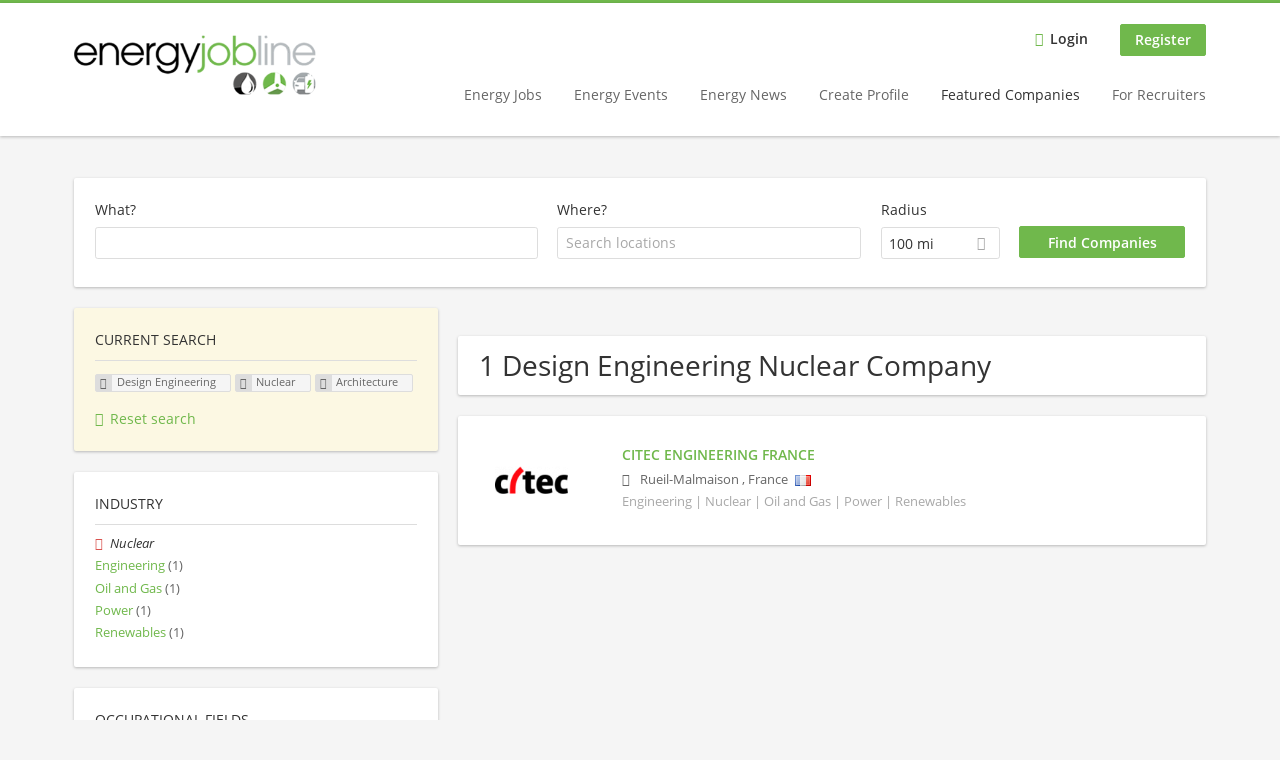

--- FILE ---
content_type: text/html; charset=utf-8
request_url: https://www.energyjobline.com/companies/design-engineering/nuclear/architecture
body_size: 9268
content:
<!DOCTYPE html>
<!--[if IEMobile 7]><html class="no-js ie iem7" lang="en-GB" dir="ltr"><![endif]-->
<!--[if lte IE 6]><html class="no-js ie lt-ie9 lt-ie8 lt-ie7" lang="en-GB" dir="ltr"><![endif]-->
<!--[if (IE 7)&(!IEMobile)]><html class="no-js ie lt-ie9 lt-ie8" lang="en-GB" dir="ltr"><![endif]-->
<!--[if IE 8]><html class="no-js ie lt-ie9" lang="en-GB" dir="ltr"><![endif]-->
<!--[if (gte IE 9)|(gt IEMobile 7)]><html class="no-js ie" lang="en-GB" dir="ltr" prefix="og: http://ogp.me/ns# content: http://purl.org/rss/1.0/modules/content/ dc: http://purl.org/dc/terms/ foaf: http://xmlns.com/foaf/0.1/ rdfs: http://www.w3.org/2000/01/rdf-schema# sioc: http://rdfs.org/sioc/ns# sioct: http://rdfs.org/sioc/types# skos: http://www.w3.org/2004/02/skos/core# xsd: http://www.w3.org/2001/XMLSchema#"><![endif]-->
<!--[if !IE]><!--><html class="no-js" lang="en-GB" dir="ltr" prefix="og: http://ogp.me/ns# content: http://purl.org/rss/1.0/modules/content/ dc: http://purl.org/dc/terms/ foaf: http://xmlns.com/foaf/0.1/ rdfs: http://www.w3.org/2000/01/rdf-schema# sioc: http://rdfs.org/sioc/ns# sioct: http://rdfs.org/sioc/types# skos: http://www.w3.org/2004/02/skos/core# xsd: http://www.w3.org/2001/XMLSchema#"><!--<![endif]-->
<head>
  <title>Design Engineering Nuclear Architecture Companies | Energy Jobline</title>
  <!--[if IE]><![endif]-->
<meta charset="utf-8" />
<meta name="description" content="1 Design Engineering Nuclear Architecture Company - Company search on Energy Jobline." />
<script type="application/ld+json">{"@context":"http:\/\/schema.org","@type":"WebSite","name":"Energy Jobline","url":"https:\/\/www.energyjobline.com"}</script>
<script type="application/ld+json">{"@context":"http:\/\/schema.org","@type":"Organization","url":"https:\/\/www.energyjobline.com","logo":"https:\/\/www.energyjobline.com\/sites\/all\/themes\/ejl\/logo.png"}</script>
<link as="image" href="https://www.energyjobline.com/sites/all/themes/ejl/logo.png" rel="preload" />
<link as="font" href="https://www.energyjobline.com/profiles/recruiter/themes/epiq/dist/fonts/fontawesome-webfont.woff" type="font/woff" crossorigin="1" rel="preload" />
<link as="font" href="https://www.energyjobline.com/sites/all/themes/ejl/dist/fonts/opensans/OpenSans.woff?v=1.0.0" crossorigin="1" type="font/woff2" rel="preload" />
<link as="font" href="https://www.energyjobline.com/sites/all/themes/ejl/dist/fonts/opensans/OpenSans.woff2?v=1.0.0" crossorigin="1" type="font/woff2" rel="preload" />
<link as="font" href="https://www.energyjobline.com/sites/all/themes/ejl/dist/fonts/opensans/OpenSans-Bold.woff?v=1.0.0" crossorigin="1" type="font/woff2" rel="preload" />
<link as="font" href="https://www.energyjobline.com/sites/all/themes/ejl/dist/fonts/opensans/OpenSans-Bold.woff2?v=1.0.0" crossorigin="1" type="font/woff2" rel="preload" />
<link as="font" href="https://www.energyjobline.com/sites/all/themes/ejl/dist/fonts/opensans/OpenSans-Italic.woff?v=1.0.0" crossorigin="1" type="font/woff2" rel="preload" />
<link as="font" href="https://www.energyjobline.com/sites/all/themes/ejl/dist/fonts/opensans/OpenSans-Italic.woff2?v=1.0.0" crossorigin="1" type="font/woff2" rel="preload" />
<link as="font" href="https://www.energyjobline.com/sites/all/themes/ejl/dist/fonts/opensans/OpenSans-Semibold.woff?v=1.0.0" crossorigin="1" type="font/woff2" rel="preload" />
<link as="font" href="https://www.energyjobline.com/sites/all/themes/ejl/dist/fonts/opensans/OpenSans-Semibold.woff2?v=1.0.0" crossorigin="1" type="font/woff2" rel="preload" />
<link rel="shortcut icon" href="https://www.energyjobline.com/sites/all/themes/ejl/favicon.ico" type="image/vnd.microsoft.icon" />
<script>window.dataLayer = window.dataLayer || []; window.dataLayer.push();</script>
<link rel="profile" href="http://www.w3.org/1999/xhtml/vocab" />
<meta property="og:image" name="twitter:image:src" content="https://www.energyjobline.com/sites/all/themes/ejl/dist/images/og-image.jpg" />
<meta property="og:image" content="https://www.energyjobline.com/sites/all/themes/ejl/dist/images/og-image.jpg" />
<meta name="HandheldFriendly" content="true" />
<meta name="MobileOptimized" content="width" />
<meta http-equiv="cleartype" content="on" />
<link rel="apple-touch-icon-precomposed" href="https://www.energyjobline.com/sites/all/themes/ejl/apple-touch-icon-precomposed.png" />
<link rel="apple-touch-icon" href="https://www.energyjobline.com/sites/all/themes/ejl/apple-touch-icon.png" />
<meta name="viewport" content="width=device-width, initial-scale=1.0, minimum-scale=1.0" />
<link rel="canonical" href="https://www.energyjobline.com/companies/design-engineering/nuclear" />
<meta property="og:site_name" content="Energy Jobline" />
<meta property="og:type" content="article" />
<meta property="og:url" content="https://www.energyjobline.com/companies/design-engineering/nuclear/architecture" />
  <link type="text/css" rel="stylesheet" href="https://www.energyjobline.com/sites/default/files/advagg_css/css__sWa0Taj6aTG9mGUOT0NRS4lHI1rVRm1-7701eTxTsd8__1B-nL_J4b5AFPC8TKZlsYndI2iUR9pKFzksKYCbHii0__v7w6jN2OTzOcMtdDQS2b2zaLKVoHfCWdess_pltfv7o.css" media="all" />

<!--[if lte IE 8]>
<link type="text/css" rel="stylesheet" href="https://www.energyjobline.com/sites/default/files/advagg_css/css__LsmpGvZbbKA_91uUx1brdXm_jLYybk870i-OhcrTRT8__Za0B2K1DlUtzctUNe1KaCPT_nn9ToVrtNGztmO6yQkQ__v7w6jN2OTzOcMtdDQS2b2zaLKVoHfCWdess_pltfv7o.css" media="all" />
<![endif]-->
      <script type="text/javascript" src="https://secure.meet3monk.com/js/215186.js"></script>
</head>
<body class="html not-front not-logged-in page-search page-search-companies page-search-companies-design-engineering page-search-companies-design-engineering-nuclear page-search-companies-design-engineering-nuclear-architecture i18n-en-UK section-search sidebar-first has-branding-logo" x-ms-format-detection="none">
  <a href="#main-content" class="element-invisible element-focusable">Skip to main content</a>
  <noscript><img alt="" src="https://secure.meet3monk.com/215186.png" style="display:none;" /></noscript>
  <noscript aria-hidden="true"><iframe src="https://www.googletagmanager.com/ns.html?id=GTM-P6CTQHB" height="0" width="0" style="display:none;visibility:hidden" title="Google Tag Manager">Google Tag Manager</iframe></noscript>  <div  class="l-page">
  <header class="l-header" role="banner">
    <div class="l-mobile-menu">
      <div class="menu">
        <button class="menu--mobile__switch svg-icon--action svg-icon">
          
<span class="recruiter-epiq-icon svg-icon"  class="recruiter-epiq-icon svg-icon">
<svg xmlns="http://www.w3.org/2000/svg" role="img" aria-labelledby="bars" viewBox="0 0 100 100">
      <title id="bars">Menu</title>
    <use
    xlink:href="https://www.energyjobline.com/sites/all/themes/ejl/dist/icons/defs/icons.svg?refresh2#bars"></use>
</svg>
</span>
        </button>
      </div>
      <div class="l-branding-mobile">
                              <a href="/"
               title="Energy Jobline" rel="home"
               class="site-logo">
              <img src="https://www.energyjobline.com/sites/all/themes/ejl/logo.png"
                   alt="Energy Jobline logo" width="400" height="99"/>
            </a>
                                </div>
      <a href="/jobs" class="svg-icon--action svg-icon">
        
<span class="recruiter-epiq-icon svg-icon"  class="recruiter-epiq-icon svg-icon">
<svg xmlns="http://www.w3.org/2000/svg" role="img" aria-labelledby="search" viewBox="0 0 100 100">
      <title id="search">Search for jobs</title>
    <use
    xlink:href="https://www.energyjobline.com/sites/all/themes/ejl/dist/icons/defs/icons.svg?refresh2#search"></use>
</svg>
</span>
      </a>
    </div>
    <div class="l-container">
      <div class="l-branding">
                  <a href="/"
             title="Energy Jobline" rel="home"
             class="site-logo">
            <img src="https://www.energyjobline.com/sites/all/themes/ejl/logo.png"
                 alt="Energy Jobline logo" width="400" height="99"/>
          </a>
                
                      </div>

            <div class="l-navigation-container mobile-menu">
        <div class="navigation__mobile-menu-branding">
                      <a href="/"
               title="Energy Jobline" rel="home"
               class="site-logo">
              <img src="https://www.energyjobline.com/sites/all/themes/ejl/logo.png"
                   alt="Energy Jobline logo" width="400" height="99"/>
            </a>
                    <button class="mobile-menu__close svg-icon--action">
            
<span class="recruiter-epiq-icon svg-icon svg-icon--action"  class="recruiter-epiq-icon svg-icon svg-icon--action">
<svg xmlns="http://www.w3.org/2000/svg" role="img" aria-labelledby="times" viewBox="0 0 100 100">
      <title id="times">Close menu</title>
    <use
    xlink:href="https://www.energyjobline.com/sites/all/themes/ejl/dist/icons/defs/icons.svg?refresh2#times"></use>
</svg>
</span>
          </button>
        </div>
        <div class="l-navigation-top">
                      <div class="l-region l-region--navigation-top">
    <nav id="block-menu-menu-login-menu" role="navigation" aria-label="Login menu" class="block block--menu block-user-menu block--menu-menu-login-menu">
        <div class="block__title"><span><strong>Login menu</strong></span></div>
    
  <ul class="menu"><li class="first leaf"><a href="/user/login" class="login-transparent">Login</a></li>
<li class="last leaf"><a href="/user/register" class="epiq-button--primary">Register</a></li>
</ul></nav>
  </div>
        </div>
        <div class="l-navigation-main">
            <div class="l-region l-region--navigation">
    <nav id="block-menu-menu-applicant-menu" role="navigation" aria-label="Applicant main menu" class="block block--menu block-main-menu block-applicant-menu block--menu-menu-applicant-menu">
        <div class="block__title"><span><strong>Applicant main menu</strong></span></div>
    
  <ul class="menu"><li class="first collapsed"><a href="/jobs">Energy Jobs</a></li>
<li class="leaf"><a href="https://www.energyjobline.com/content/official-media-partners">Energy Events</a></li>
<li class="leaf"><a href="https://news.energyjobline.com" target="_blank">Energy News</a></li>
<li class="leaf"><a href="/user/register">Create Profile</a></li>
<li class="leaf active-trail"><a href="/companies" class="active-trail active">Featured Companies</a></li>
<li class="last leaf"><a href="/recruiter">For Recruiters</a></li>
</ul></nav>
  </div>
        </div>
      </div>
    </div>
  </header>

  
      <div class="l-search">
      <div class="l-container">
          <div class="l-region l-region--search">
    <div id="block-views-cc6b601be0835d68231107649541f5e8" class="block block--views block-search block-company-search block--views-cc6b601be0835d68231107649541f5e8">
        <div class="block__content">
    <form role="search" class="views-exposed-form-company-profile-search-page" action="/companies/design-engineering/nuclear/architecture" method="get" id="views-exposed-form-company-profile-search-page" accept-charset="UTF-8"><div><div class="views-exposed-form">
  <div class="views-exposed-widgets clearfix">
          <div id="edit-search-api-views-fulltext-wrapper" class="views-exposed-widget views-widget-filter-search_api_views_fulltext ">
                  <label for="edit-search-api-views-fulltext">
            What?          </label>
          <div class="views-widget">
            <div class="form-item form-type-textfield form-item-search-api-views-fulltext">
 <div class="form-item-input"><input type="text" id="edit-search-api-views-fulltext" name="search_api_views_fulltext" value="" size="30" maxlength="128" class="form-text" />
</div></div>
          </div>
                      </div>
                <div id="edit-company-geo-location-wrapper" class="views-exposed-widget views-widget-filter-company_geo_location has-operator ">
                  <label for="edit-company-geo-location">
            Where?          </label>
          <div class="views-widget">
            <input id="edit-company-geo-location" type="hidden" name="company_geo_location" value="" />
<div id='root-company-geo-location'><div class='views-exposed-widget' style='visibility: hidden;'><div class='geosuggest__input-wrapper'><input type='text'></div></div></div>          </div>
                      </div>
              <div class='views-exposed-widget views-widget-filter-company_geo_location views-geo-radius'>
          <label for="edit-radius">
            Radius          </label>
          <div class="views-operator">
            <div class="form-item form-type-select form-item-radius">
  <div class="form-item-input"><select aria-label="Radius" class="formawesome-enhanced form-select" id="edit-radius" name="radius"><option value="">-</option><option value="40.23">25 mi</option><option value="80.47">50 mi</option><option value="160.94" selected="selected">100 mi</option><option value="321.87">200 mi</option></select>
</div></div>
          </div>
        </div>
                          <div class="views-exposed-widget views-submit-button">
      <div class="form-item form-type-submit form-item-Find-Companies">
 <input type="submit" id="edit-submit-company-profile-search" name="Find Companies" value="Find Companies" class="form-submit button button--primary" />
</div>
<input class="latitude" data-geo="lat" type="hidden" name="lat" value="" />
<input class="longitude" data-geo="lng" type="hidden" name="lon" value="" />
<input class="country" data-geo="country" type="hidden" name="country" value="" />
<input class="administrative_area_level_1" data-geo="administrative_area_level_1" type="hidden" name="administrative_area_level_1" value="" />
    </div>
      </div>
</div>
</div></form>  </div>
</div>
  </div>
      </div>
    </div>
  
  
  <div class="l-main">
    <div class="l-container">
      <div class="l-content" role="main">
        <a id="main-content"></a>
                                                                          <div class="l-region l-region--content">
    <div class="view view-company-profile-search view-id-company_profile_search view-display-id-page view-dom-id-e833ffa649070a7ffbcb01e5a04d7a73">
            <div class="view-header">
      <h1 class="search-result-header">1 Design Engineering Nuclear Company</h1>    </div>
  
  
  
      <div class="view-content">
        <div class="views-row views-row-1 views-row-odd views-row-first views-row-last">
    <div class="entity entity-profile2 profile2-company-profile company_profile--teaser company-profile--teaser clearfix" about="/company/citec-engineering-france" typeof="" class="entity entity-profile2 profile2-company-profile company_profile--teaser">
  <div class="content">

    <a title='CITEC ENGINEERING FRANCE'
       href='/company/citec-engineering-france'
      >
              <div class="company-profile__logo" >
          <picture  title="CITEC ENGINEERING FRANCE">
<!--[if IE 9]><video style="display: none;"><![endif]-->
<source data-srcset="https://www.energyjobline.com/sites/default/files/styles/squared_teaser_logo_wide_1x/public/company_logos/citec.png?itok=oMzzSAcz 1x, https://www.energyjobline.com/sites/default/files/styles/squared_teaser_logo_wide_2x/public/company_logos/citec.png?itok=3CoKa6pu 2x" data-aspectratio="200/200" media="(min-width: 1200px)" />
<source data-srcset="https://www.energyjobline.com/sites/default/files/styles/squared_teaser_logo_narrow_1x/public/company_logos/citec.png?itok=un-WNLeY 1x, https://www.energyjobline.com/sites/default/files/styles/squared_teaser_logo_narrow_2x/public/company_logos/citec.png?itok=qGbXEnXW 2x" data-aspectratio="200/200" media="(min-width: 800px)" />
<source data-srcset="https://www.energyjobline.com/sites/default/files/styles/squared_teaser_logo_small_1x/public/company_logos/citec.png?itok=Kv6SoD7- 1x, https://www.energyjobline.com/sites/default/files/styles/squared_teaser_logo_small_2x/public/company_logos/citec.png?itok=lWJMHloz 2x" data-aspectratio="150/150" media="(min-width: 480px)" />
<source data-srcset="https://www.energyjobline.com/sites/default/files/styles/squared_teaser_logo_mobile_1x/public/company_logos/citec.png?itok=favJUKP8 1x, https://www.energyjobline.com/sites/default/files/styles/squared_teaser_logo_mobile_2x/public/company_logos/citec.png?itok=vWlq7PyM 2x" data-aspectratio="200/200" media="(min-width: 0px)" />
<!--[if IE 9]></video><![endif]-->
<img  class="lazyload" data-aspectratio="" data-src="https://www.energyjobline.com/sites/default/files/styles/frontpage_company_logo/public/company_logos/citec.png?itok=EzGTuGHB" alt="CITEC ENGINEERING FRANCE" title="CITEC ENGINEERING FRANCE" />
</picture>        </div>
      
      <div class="company-profile__info" >
        <h2 class="company-profile__name" >
          <div class="field field--name-field-company-name field--type-text field--label-hidden"><div class="field__items"><div class="field__item even">CITEC ENGINEERING FRANCE</div></div></div>        </h2>

                  <div class="company-profile__address" >
            <div class="field field--name-field-company-address field--type-addressfield field--label-hidden"><div class="field__items"><div class="field__item even"><div class="street-block"><div class="thoroughfare">2 rue Joseph Monier</div></div>
<div class="addressfield-container-inline locality-block country-FR"><span class="postal-code">92500</span> <span class="locality">Rueil-Malmaison</span></div>
, <span class="country">France</span></div></div></div><img typeof="foaf:Image" class="lazyload" data-src="https://www.energyjobline.com/profiles/recruiter/modules/countryicons_shiny/images/fr.png" alt="" />          </div>
        
                  <div class="company-profile__industry" >
            Engineering | Nuclear | Oil and Gas | Power | Renewables          </div>
              </div>
    </a>

    <div class="company-profile__links">
      
      
      
      
      
          </div>
  </div>
</div>
  </div>
    </div>
  
  
  
  
  
  
</div>  </div>
              </div>

      <div role="complementary" class="l-region l-region--sidebar-first mini-exposed-filters sidebar--facetapi mobile-menu"'>
<div class="navigation__mobile-menu-branding">
      <a href="/"
       title="Energy Jobline" rel="home"
       class="site-logo">
      <img src="https://www.energyjobline.com/sites/all/themes/ejl/logo.png"
           alt="Energy Jobline"/>
    </a>
    <button class="mobile-menu__close svg-icon--action">
    
<span class="recruiter-epiq-icon svg-icon svg-icon--action"  class="recruiter-epiq-icon svg-icon svg-icon--action">
<svg xmlns="http://www.w3.org/2000/svg" role="img" aria-labelledby="times--2" viewBox="0 0 100 100">
      <title id="times--2">Close menu</title>
    <use
    xlink:href="https://www.energyjobline.com/sites/all/themes/ejl/dist/icons/defs/icons.svg?refresh2#times"></use>
</svg>
</span>
  </button>
</div>
<div id="block-current-search-company-search-current-search" class="block block--current-search block--current-search-company-search-current-search">
        <div class="block__title"><span>Current search</span></div>
      <div class="block__content">
    <div class="current-search-item current-search-item-active current-search-item-active-items"><ul class=""><li class="active"><a href="/companies/nuclear/architecture" rel="nofollow" class="active"><i class="facetapi-clear"></i> <span class="element-invisible"> Remove &lt;span class=&#039;facetapi-facet-text&#039;&gt;Design Engineering&lt;/span&gt; filter </span></a><span class='facetapi-facet-text'>Design Engineering</span></li>
<li class="active active"><a href="/companies/design-engineering/architecture" rel="nofollow" class="active"><i class="facetapi-clear"></i> <span class="element-invisible"> Remove &lt;span class=&#039;facetapi-facet-text&#039;&gt;Nuclear&lt;/span&gt; filter </span></a><span class='facetapi-facet-text'>Nuclear</span></li>
<li class="active active active"><a href="/companies/design-engineering/nuclear" rel="nofollow" class="active"><i class="facetapi-clear"></i> <span class="element-invisible"> Remove &lt;span class=&#039;facetapi-facet-text&#039;&gt;Architecture&lt;/span&gt; filter </span></a><span class='facetapi-facet-text'>Architecture</span></li>
</ul></div><a href="/companies" class="recruiter-seo__clear-search">Reset search</a>  </div>
</div>
<div id="block-facetapi-134ofvkgwum9f4kkawjy0hlxcm1wdi3p" class="block block--facetapi block--facetapi-134ofvkgwum9f4kkawjy0hlxcm1wdi3p block--menu">
        <div class="block__title"><span>Industry</span></div>
      <div class="block__content">
    <ul class="facetapi-facetapi-links facetapi-facet-field-company-profile-infofield-company-industryparents-all" id="facetapi-facet-search-apicompany-profile-search-block-field-company-profile-infofield-company-industryparents-all"><li class="active leaf"><a href="/companies/design-engineering/architecture" class="facetapi-active active" id="facetapi-link--18" title="Remove Nuclear filter"><i class="facetapi-clear"></i> </a><span class="facetapi-facet-text">Nuclear</span></li>
<li class="leaf"><a href="/companies/design-engineering/engineering-0/architecture" class="facetapi-inactive" id="facetapi-link--19"><span class="facetapi-facet-text">Engineering</span> <span class="facetapi-link__counter">(1)</span></a></li>
<li class="leaf"><a href="/companies/design-engineering/oil-and-gas/architecture" class="facetapi-inactive" id="facetapi-link--20"><span class="facetapi-facet-text">Oil and Gas</span> <span class="facetapi-link__counter">(1)</span></a></li>
<li class="leaf"><a href="/companies/design-engineering/power/architecture" class="facetapi-inactive" id="facetapi-link--21"><span class="facetapi-facet-text">Power</span> <span class="facetapi-link__counter">(1)</span></a></li>
<li class="leaf"><a href="/companies/design-engineering/renewables/architecture" class="facetapi-inactive" id="facetapi-link--22"><span class="facetapi-facet-text">Renewables</span> <span class="facetapi-link__counter">(1)</span></a></li>
</ul>  </div>
</div>
<div id="block-facetapi-22wkjq6lwqo4hqpsmjruedvyw8g9sydu" class="block block--facetapi block--facetapi-22wkjq6lwqo4hqpsmjruedvyw8g9sydu block--menu">
        <div class="block__title"><span>Occupational fields </span></div>
      <div class="block__content">
    <ul class="facetapi-facetapi-links facetapi-facet-field-company-profile-infofield-company-occupational-fieldparents-all" id="facetapi-facet-search-apicompany-profile-search-block-field-company-profile-infofield-company-occupational-fieldparents-all"><li class="active leaf"><a href="/companies/design-engineering/nuclear" class="facetapi-active active" id="facetapi-link--23" title="Remove Architecture filter"><i class="facetapi-clear"></i> </a><span class="facetapi-facet-text">Architecture</span></li>
<li class="leaf"><a href="/companies/design-engineering/nuclear/biofuels" class="facetapi-inactive" id="facetapi-link--24"><span class="facetapi-facet-text">Biofuels</span> <span class="facetapi-link__counter">(2)</span></a></li>
<li class="leaf"><a href="/companies/design-engineering/nuclear/biomass" class="facetapi-inactive" id="facetapi-link--25"><span class="facetapi-facet-text">Biomass</span> <span class="facetapi-link__counter">(2)</span></a></li>
<li class="leaf"><a href="/companies/design-engineering/nuclear/health-safety" class="facetapi-inactive" id="facetapi-link--26"><span class="facetapi-facet-text">Health and Safety</span> <span class="facetapi-link__counter">(2)</span></a></li>
<li class="leaf"><a href="/companies/design-engineering/nuclear/health-safety-environmental-hse" class="facetapi-inactive" id="facetapi-link--27"><span class="facetapi-facet-text">Health, Safety &amp; Environmental (HSE)</span> <span class="facetapi-link__counter">(2)</span></a></li>
<li class="leaf"><a href="/companies/design-engineering/nuclear/hse-director" class="facetapi-inactive" id="facetapi-link--28"><span class="facetapi-facet-text">HSE Director</span> <span class="facetapi-link__counter">(2)</span></a></li>
<li class="leaf"><a href="/companies/design-engineering/nuclear/hse-engineer" class="facetapi-inactive" id="facetapi-link--29"><span class="facetapi-facet-text">HSE Engineer</span> <span class="facetapi-link__counter">(2)</span></a></li>
<li class="leaf"><a href="/companies/design-engineering/nuclear/hse-manager-0" class="facetapi-inactive" id="facetapi-link--30"><span class="facetapi-facet-text">HSE Manager</span> <span class="facetapi-link__counter">(2)</span></a></li>
<li class="leaf"><a href="/companies/design-engineering/nuclear/hse-supervisor" class="facetapi-inactive" id="facetapi-link--31"><span class="facetapi-facet-text">HSE Supervisor</span> <span class="facetapi-link__counter">(2)</span></a></li>
<li class="leaf"><a href="/companies/design-engineering/nuclear/hydro" class="facetapi-inactive" id="facetapi-link--32"><span class="facetapi-facet-text">Hydro</span> <span class="facetapi-link__counter">(2)</span></a></li>
<li class="leaf"><a href="/companies/design-engineering/nuclear/nuclear-1" class="facetapi-inactive" id="facetapi-link--33"><span class="facetapi-facet-text">Nuclear</span> <span class="facetapi-link__counter">(2)</span></a></li>
<li class="leaf"><a href="/companies/design-engineering/nuclear/quality-assurance-0" class="facetapi-inactive" id="facetapi-link--34"><span class="facetapi-facet-text">Quality Assurance</span> <span class="facetapi-link__counter">(2)</span></a></li>
<li class="leaf"><a href="/companies/design-engineering/nuclear/quality-control-0" class="facetapi-inactive" id="facetapi-link--35"><span class="facetapi-facet-text">Quality Control</span> <span class="facetapi-link__counter">(2)</span></a></li>
<li class="leaf"><a href="/companies/design-engineering/nuclear/safety" class="facetapi-inactive" id="facetapi-link--36"><span class="facetapi-facet-text">Safety</span> <span class="facetapi-link__counter">(2)</span></a></li>
<li class="leaf"><a href="/companies/design-engineering/nuclear/safety-engineer" class="facetapi-inactive" id="facetapi-link--37"><span class="facetapi-facet-text">Safety Engineer</span> <span class="facetapi-link__counter">(2)</span></a></li>
<li class="leaf"><a href="/companies/design-engineering/nuclear/solar-0" class="facetapi-inactive" id="facetapi-link--38"><span class="facetapi-facet-text">Solar</span> <span class="facetapi-link__counter">(2)</span></a></li>
<li class="leaf"><a href="/companies/design-engineering/nuclear/wind-0" class="facetapi-inactive" id="facetapi-link--39"><span class="facetapi-facet-text">Wind</span> <span class="facetapi-link__counter">(2)</span></a></li>
<li class="leaf"><a href="/companies/design-engineering/nuclear/architect" class="facetapi-inactive" id="facetapi-link--40"><span class="facetapi-facet-text">Architect</span> <span class="facetapi-link__counter">(1)</span></a></li>
<li class="leaf"><a href="/companies/design-engineering/nuclear/automotive" class="facetapi-inactive" id="facetapi-link--41"><span class="facetapi-facet-text">Automotive</span> <span class="facetapi-link__counter">(1)</span></a></li>
<li class="leaf"><a href="/companies/design-engineering/nuclear/battery-storage" class="facetapi-inactive" id="facetapi-link--42"><span class="facetapi-facet-text">Battery Storage</span> <span class="facetapi-link__counter">(1)</span></a></li>
</ul>  </div>
</div>
<div id="block-facetapi-usswd5gzg1z3tievm8fpjcgy7mgffbho" class="block block--facetapi block--facetapi-usswd5gzg1z3tievm8fpjcgy7mgffbho block--menu">
        <div class="block__title"><span>Fields of study</span></div>
      <div class="block__content">
    <ul class="facetapi-facetapi-links facetapi-facet-field-company-profile-infofield-company-field-of-studiesparents-all" id="facetapi-facet-search-apicompany-profile-search-block-field-company-profile-infofield-company-field-of-studiesparents-all"><li class="active leaf"><a href="/companies/nuclear/architecture" class="facetapi-active active" id="facetapi-link--3" title="Remove Design Engineering filter"><i class="facetapi-clear"></i> </a><span class="facetapi-facet-text">Design Engineering</span></li>
<li class="leaf"><a href="/companies/biology-pharma/nuclear/architecture" class="facetapi-inactive" id="facetapi-link--4"><span class="facetapi-facet-text">Biology / Pharma</span> <span class="facetapi-link__counter">(1)</span></a></li>
<li class="leaf"><a href="/companies/business-administration-management/nuclear/architecture" class="facetapi-inactive" id="facetapi-link--5"><span class="facetapi-facet-text">Business administration / Management</span> <span class="facetapi-link__counter">(1)</span></a></li>
<li class="leaf"><a href="/companies/chemical-industry/nuclear/architecture" class="facetapi-inactive" id="facetapi-link--6"><span class="facetapi-facet-text">Chemical industry</span> <span class="facetapi-link__counter">(1)</span></a></li>
<li class="leaf"><a href="/companies/chemistry/nuclear/architecture" class="facetapi-inactive" id="facetapi-link--7"><span class="facetapi-facet-text">Chemistry</span> <span class="facetapi-link__counter">(1)</span></a></li>
<li class="leaf"><a href="/companies/civil-engineering/nuclear/architecture" class="facetapi-inactive" id="facetapi-link--8"><span class="facetapi-facet-text">Civil Engineering</span> <span class="facetapi-link__counter">(1)</span></a></li>
<li class="leaf"><a href="/companies/electrical-engineering-electronics/nuclear/architecture" class="facetapi-inactive" id="facetapi-link--9"><span class="facetapi-facet-text">Electrical Engineering / Electronics</span> <span class="facetapi-link__counter">(1)</span></a></li>
<li class="leaf"><a href="/companies/geo-sciences/nuclear/architecture" class="facetapi-inactive" id="facetapi-link--10"><span class="facetapi-facet-text">Geo sciences</span> <span class="facetapi-link__counter">(1)</span></a></li>
<li class="leaf"><a href="/companies/health-care-management/nuclear/architecture" class="facetapi-inactive" id="facetapi-link--11"><span class="facetapi-facet-text">Health / Care management</span> <span class="facetapi-link__counter">(1)</span></a></li>
<li class="leaf"><a href="/companies/industrial-engineering/nuclear/architecture" class="facetapi-inactive" id="facetapi-link--12"><span class="facetapi-facet-text">Industrial engineering</span> <span class="facetapi-link__counter">(1)</span></a></li>
<li class="leaf"><a href="/companies/logistic-production/nuclear/architecture" class="facetapi-inactive" id="facetapi-link--13"><span class="facetapi-facet-text">Logistic / Production</span> <span class="facetapi-link__counter">(1)</span></a></li>
<li class="leaf"><a href="/companies/mechanical-engineering/nuclear/architecture" class="facetapi-inactive" id="facetapi-link--14"><span class="facetapi-facet-text">Mechanical engineering</span> <span class="facetapi-link__counter">(1)</span></a></li>
<li class="leaf"><a href="/companies/mechatronics-automation/nuclear/architecture" class="facetapi-inactive" id="facetapi-link--15"><span class="facetapi-facet-text">Mechatronics / Automation</span> <span class="facetapi-link__counter">(1)</span></a></li>
<li class="leaf"><a href="/companies/process-engineering/nuclear/architecture" class="facetapi-inactive" id="facetapi-link--16"><span class="facetapi-facet-text">Process engineering</span> <span class="facetapi-link__counter">(1)</span></a></li>
<li class="leaf"><a href="/companies/visual-arts-design/nuclear/architecture" class="facetapi-inactive" id="facetapi-link--17"><span class="facetapi-facet-text">Visual arts / Design</span> <span class="facetapi-link__counter">(1)</span></a></li>
</ul>  </div>
</div>
<div id="block-facetapi-i62gy32abxgg51hoog1vxmlwptrqywqk" class="block block--facetapi block--facetapi-i62gy32abxgg51hoog1vxmlwptrqywqk block--menu">
        <div class="block__title"><span>Company size</span></div>
      <div class="block__content">
    <ul class="facetapi-facetapi-links facetapi-facet-field-company-profile-infofield-company-size" id="facetapi-facet-search-apicompany-profile-search-block-field-company-profile-infofield-company-size"><li class="leaf"><a href="/companies/11-50-employees/design-engineering/nuclear/architecture" class="facetapi-inactive" id="facetapi-link--2"><span class="facetapi-facet-text">11-50 employees</span> <span class="facetapi-link__counter">(1)</span></a></li>
</ul>  </div>
</div>
</div>
          </div>
  </div>

  <footer role="contentinfo">
    <div class="l-footer">
      <div class="l-container">
          <div class="l-region l-region--footer">
    <div id="block-block-1" class="block block--block block--block-1">
        <div class="block__content">
    <p><img alt="" loading="lazy" src="/sites/all/themes/ejl/logo_recruiter.png" style="width: 177px; height: auto;" /></p>
<ul class="social-icons">
<li class="social-icons--facebook">
  <a href="https://www.facebook.com/globalenergyjobs" rel="nofollow" target="_blank"><span>Facebook</span></a>
</li>
<li class="social-icons--twitter">
  <a href="https://twitter.com/energy_jobline" rel="nofollow" target="_blank"><span>Twitter</span></a>
</li>
<li class="social-icons--linkedin">
  <a href="https://www.linkedin.com/company/energy-jobline/" rel="nofollow" target="_blank"><span>LinkedIn</span></a>
</li>
<li class="social-icons--instagram">
  <a href="https://www.instagram.com/energyjobline/" rel="nofollow" target="_blank"><span>Instagram</span></a>
</li>
<li class="social-icons--youtube">
  <a href="https://www.youtube.com/@energy_jobline" rel="nofollow" target="_blank"><span>YouTube</span></a>
</li>
</ul>
  </div>
</div>
<nav id="block-menu-menu-for-applicants" role="navigation" aria-label="For Energy Professionals" class="block block--menu block--menu-menu-for-applicants">
        <h2 class="block__title">For Energy Professionals</h2>
    
  <ul class="menu"><li class="first leaf"><a href="/resume">My Profile and CV / Resume</a></li>
<li class="leaf"><a href="/jobs">Find Jobs</a></li>
<li class="leaf active-trail"><a href="/companies" class="active-trail active">Featured companies</a></li>
<li class="leaf"><a href="https://www.energyjobline.com/women-in-energy-global-study">Women in Energy 2025</a></li>
<li class="leaf"><a href="https://www.energyjobline.com/content/cv-writing">CV Writing Service</a></li>
<li class="leaf"><a href="https://www.energyjobline.com/IR35-compliance">IR35 Compliance</a></li>
<li class="leaf"><a href="https://www.energyjobline.com/IR35-contractors">IR35 For Contractors</a></li>
<li class="leaf"><a href="https://www.energyjobline.com/international-payroll-for-contractors">International Payroll Services</a></li>
<li class="leaf"><a href="https://www.energyjobline.com/umbrella-employment">Umbrella Employment</a></li>
<li class="last leaf"><a href="/browse-jobs">Browse job catalog</a></li>
</ul></nav>
<nav id="block-menu-menu-for-recruiters" role="navigation" aria-label="For recruiters" class="block block--menu block--menu-menu-for-recruiters">
        <h2 class="block__title">For recruiters</h2>
    
  <ul class="menu"><li class="first leaf"><a href="/company">My Company Profile</a></li>
<li class="leaf"><a href="/manage/job">Manage Jobs</a></li>
<li class="last leaf"><a href="/search/resume">Search CV&#039;s</a></li>
</ul></nav>
<nav id="block-menu-menu-usefull-links" role="navigation" aria-label="Energy Jobline" class="block block--menu block--menu-menu-usefull-links">
        <h2 class="block__title">Energy Jobline</h2>
    
  <ul class="menu"><li class="first leaf"><a href="/about-us">About Us</a></li>
<li class="leaf"><a href="https://www.energyjobline.com/content/official-media-partners">Media Partners</a></li>
<li class="leaf"><a href="/gtc">Terms and Conditions</a></li>
<li class="leaf"><a href="/content/privacy-policy">Privacy Policy</a></li>
<li class="leaf"><a href="/contact">Contact</a></li>
<li class="last leaf"><a href="/imprint">Imprint</a></li>
</ul></nav>
  </div>
      </div>
    </div>

          <div class="l-footer-second">
        <div class="l-container">
            <div class="l-region l-region--footer-second">
    <div id="block-block-2" class="block block--block block--block-2">
        <div class="block__content">
    <p>Powered by <a href="https://www.jobiqo.com/" target="_blank">JOBIQO</a></p>
  </div>
</div>
  </div>
        </div>
      </div>
      </footer>

</div>
<div class="md-overlay"></div>
  <script src="https://maps.googleapis.com/maps/api/js?key=AIzaSyAnUS6sEHC5WEuT_TRTzY5pdmiFsbkyr2o&amp;libraries=places&amp;language=en"></script>
<script async="async" crossorigin="anonymous" src="https://pagead2.googlesyndication.com/pagead/js/adsbygoogle.js?client=ca-pub-8531131569771832"></script>
<script src="https://www.energyjobline.com/sites/default/files/advagg_js/js__C2ioAyaT1EMexArtEKfWJyNTwoFtPRpfOeYYoGBd0bg__nih_O3Exao2grMvNnjbFN7x563_KzBTdZ75bCFZTCrY__v7w6jN2OTzOcMtdDQS2b2zaLKVoHfCWdess_pltfv7o.js"></script>
<script src="https://www.energyjobline.com/sites/default/files/advagg_js/js__sFPiGtMG3UL_jaQ8kU0AbDAVfthhTuU5n8Wt0oKigPU__QGnT5oXyoAkrshDPCLyiuUNdkZYHlGNfdw1hW6VTAek__v7w6jN2OTzOcMtdDQS2b2zaLKVoHfCWdess_pltfv7o.js"></script>
<script src="https://www.energyjobline.com/sites/default/files/advagg_js/js__gdXpGiEIe84yx6VExKK1wqPH6EQ2hh4BGC3MIfegOtA__yylt9pGMMoPJdIqlB_rWsSwbEVsBkFFZarbNgG_yCI8__v7w6jN2OTzOcMtdDQS2b2zaLKVoHfCWdess_pltfv7o.js"></script>
<script src="https://www.energyjobline.com/sites/default/files/advagg_js/js__XP5DCsQPY6MC0yZULmDacBIOjX7i7FibjaXZ_lbifeI__zAGKzw9oLAojelLb3EGtcGdoQIEX-yaJ98UAYbglv-M__v7w6jN2OTzOcMtdDQS2b2zaLKVoHfCWdess_pltfv7o.js"></script>
<script src="https://www.energyjobline.com/sites/default/files/advagg_js/js__bX74rftiZfrwIe6sN2MkFHvtIbAPTYQ8-If416Ycr40__b7k9Py5PYXyg2sr29xJE9ngvElda2o1eGE5UDBSPCR4__v7w6jN2OTzOcMtdDQS2b2zaLKVoHfCWdess_pltfv7o.js"></script>
<script>
<!--//--><![CDATA[//><!--
document.createElement( "picture" );
//--><!]]>
</script>
<script>
<!--//--><![CDATA[//><!--
jQuery.extend(Drupal.settings, {"basePath":"\/","pathPrefix":"","setHasJsCookie":0,"jqueryUpdate":{"migrateMute":true,"migrateTrace":false},"overlay":{"paths":{"admin":"user\/*\/addressbook\/*\/create\nuser\/*\/addressbook\/*\/edit\/*\nuser\/*\/addressbook\/*\/delete\/*\nnode\/*\/access\nimport\nimport\/*\nnode\/*\/import\nnode\/*\/delete-items\nnode\/*\/log\nfield-collection\/*\/*\/edit\nfield-collection\/*\/*\/delete\nfield-collection\/*\/add\/*\/*\nnode\/*\/edit\nnode\/*\/delete\nnode\/*\/revisions\nnode\/*\/revisions\/*\/revert\nnode\/*\/revisions\/*\/delete\nnode\/add\nnode\/add\/*\nnode\/*\/group\ngroup\/*\/*\/overlay\/dismiss-message\njob-bookmarks-anon\njob-bookmarks-anon\/*\nfield-collection\/*\/*\/*\nreplicate\/*\/*\nnode\/*\/replicate\nfield-collection\/*\/*\/replicate\nuser\/*\/socialmedia\nbatch\ntaxonomy\/term\/*\/edit\nuser\/*\/cancel\nuser\/*\/edit\/*\nnode\/*\/translate\nnode\/*\/translate\/*\nnode\/*\/edit\/*\nnode\/*\/revisions\/view\/*\/*\ntopcv-upload\nuser\/*\/saved-searches\ncontact\nresume_set_hidden\/*\njob_unpublish\/*\nresume-import\njob_application_reject\/*\nuser\/verify","non_admin":"admin\/structure\/block\/demo\/*\nfield-collection\/*\/*\/view\nadmin\/reports\/status\/php\nadmin\/commerce\/orders\/*\/pdf-invoice"},"pathPrefixes":["en","id-lang"],"ajaxCallback":"overlay-ajax"},"better_exposed_filters":{"views":{"company_profile_search":{"displays":{"page":{"filters":{"search_api_views_fulltext":{"required":false},"company_geo_location":{"required":false}}}}}}},"formawesome":{"excludes":[""]},"states":{"#edit-company-geo-location":{"visible":{":input[name=\u0022radius\u0022],dummy-empty":{"!value":"empty"},":input[name=\u0022radius\u0022],dummy-not-empty":{"!value":"not empty"}}}},"geocomplete_views_form":{"fields":[{"input":"edit-company-geo-location","root":"root-company-geo-location","dataSelector":"data-geo","logActivity":false,"autoSubmit":true,"submit":"edit-submit-company-profile-search","placeholder":"Search locations","returnTypes":["(cities)"],"minLength":1,"queryDelay":250,"fixtures":[{"label":"United Arab Emirates"},{"label":"Saudi Arabia"},{"label":"Qatar"},{"label":"United Kingdom"},{"label":"Kuwait"},{"label":"United States"},{"label":"India"},{"label":"Canada"},{"label":"Germany"},{"label":"Singapore"}],"placeDetailFields":["address_components","formatted_address"],"forceGeocompleteLabel":false,"coordinatesOverride":[]}],"location_bias_rectangle":{"swlat":49.162656400000003,"swlng":-8.6626630000000002,"nelat":60.861649999999997,"nelng":1.768926,"strictBounds":false}},"urlIsAjaxTrusted":{"\/companies\/design-engineering\/nuclear\/architecture":true},"currentPath":"search\/companies\/design-engineering\/nuclear\/architecture","currentPathIsAdmin":false,"baseUrl":"https:\/\/www.energyjobline.com","jobsPageUrl":"https:\/\/www.energyjobline.com\/jobs","facetapi":{"facets":[{"limit":"5","id":"facetapi-facet-search-apicompany-profile-search-block-field-company-profile-infofield-company-industryparents-all","searcher":"search_api@company_profile_search","realmName":"block","facetName":"field_company_profile_info:field_company_industry:parents_all","queryType":null,"widget":"facetapi_links","showMoreText":"Show more","showFewerText":"Show fewer"},{"limit":"5","id":"facetapi-facet-search-apicompany-profile-search-block-field-company-profile-infofield-company-occupational-fieldparents-all","searcher":"search_api@company_profile_search","realmName":"block","facetName":"field_company_profile_info:field_company_occupational_field:parents_all","queryType":null,"widget":"facetapi_links","showMoreText":"Show more","showFewerText":"Show fewer"},{"limit":"5","id":"facetapi-facet-search-apicompany-profile-search-block-field-company-profile-infofield-company-field-of-studiesparents-all","searcher":"search_api@company_profile_search","realmName":"block","facetName":"field_company_profile_info:field_company_field_of_studies:parents_all","queryType":null,"widget":"facetapi_links","showMoreText":"Show more","showFewerText":"Show fewer"},{"limit":"5","id":"facetapi-facet-search-apicompany-profile-search-block-field-company-profile-infofield-company-size","searcher":"search_api@company_profile_search","realmName":"block","facetName":"field_company_profile_info:field_company_size","queryType":null,"widget":"facetapi_links","showMoreText":"Show more","showFewerText":"Show fewer"}]},"dataLayer":{"languages":{"en":{"language":"en","name":"English","native":"English","direction":"0","enabled":"0","plurals":"0","formula":"","domain":"","prefix":"en-original","weight":"0","javascript":""},"en-UK":{"language":"en-UK","name":"English","native":"English","direction":"0","enabled":"1","plurals":"0","formula":"","domain":"","prefix":"en","weight":"0","javascript":"SO5x7MTAcgN_xpySg1kD_MZOY62USn9x5uKfacMB8jM"},"id-lang":{"language":"id-lang","name":"ID","native":"ID","direction":"0","enabled":"1","plurals":"0","formula":"","domain":"","prefix":"id-lang","weight":"0","javascript":"ni58Dm-t9muDAG_zlvsux2gCD9D_BFKxKWc2ZP9oRNM"},"jq":{"language":"jq","name":"Jobiqo","native":"Jobiqo","direction":"0","enabled":"0","plurals":"0","formula":"","domain":"","prefix":"jq","weight":"0","javascript":""}},"defaultLang":"en-UK"},"epiqFormLabelFocusDisable":true,"ajaxPageState":{"js":{"https:\/\/maps.googleapis.com\/maps\/api\/js?key=AIzaSyAnUS6sEHC5WEuT_TRTzY5pdmiFsbkyr2o\u0026libraries=places\u0026language=en":1,"https:\/\/pagead2.googlesyndication.com\/pagead\/js\/adsbygoogle.js?client=ca-pub-8531131569771832":1,"public:\/\/google_tag\/google_tag.script.js":1,"profiles\/recruiter\/modules\/tag1d7es_jquery_update\/replace\/jquery\/3.7.1\/jquery.min.js":1,"profiles\/recruiter\/modules\/tag1d7es_jquery_update\/js\/jquery_migrate.js":1,"profiles\/recruiter\/modules\/tag1d7es_jquery_update\/replace\/jquery-migrate\/3\/jquery-migrate.min.js":1,"misc\/jquery-extend-3.4.0.js":1,"misc\/jquery-html-prefilter-3.5.0-backport.js":1,"misc\/jquery.once.js":1,"misc\/drupal.js":1,"profiles\/recruiter\/themes\/omega\/omega\/js\/no-js.js":1,"profiles\/recruiter\/modules\/tag1d7es_jquery_update\/js\/jquery_browser.js":1,"profiles\/recruiter\/modules\/tag1d7es_jquery_update\/replace\/jquery-ui-1.14.0\/jquery-ui.min.js":1,"misc\/jquery.ba-bbq.js":1,"modules\/overlay\/overlay-parent.js":1,"profiles\/recruiter\/libraries\/selectize.js\/dist\/js\/standalone\/selectize.js":1,"profiles\/recruiter\/modules\/formawesome\/js\/formawesome.selectize-accessible.js":1,"profiles\/recruiter\/modules\/formawesome\/js\/formawesome.selectize.js":1,"misc\/states.js":1,"misc\/form-single-submit.js":1,"profiles\/recruiter\/modules\/entityreference\/js\/entityreference.js":1,"public:\/\/languages\/en-UK_SO5x7MTAcgN_xpySg1kD_MZOY62USn9x5uKfacMB8jM.js":1,"profiles\/recruiter\/modules\/picture\/lazysizes\/lazysizes.js":1,"profiles\/recruiter\/themes\/epiq\/bower_components\/hammerjs\/hammer.js":1,"profiles\/recruiter\/themes\/epiq\/dist\/js\/mobile_menu.js":1,"profiles\/recruiter\/modules\/facetapi\/facetapi.js":1,"profiles\/recruiter\/modules\/datalayer\/datalayer.js":1,"profiles\/recruiter\/modules\/recruiter_internal\/recruiter_geocomplete\/js\/dist\/main.js":1,"profiles\/recruiter\/modules\/formawesome\/js\/formawesome.status.js":1,"profiles\/recruiter\/themes\/epiq\/bower_components\/jquery-tiptip\/jquery.tipTip.minified.js":1,"profiles\/recruiter\/themes\/epiq\/bower_components\/matchMedia\/matchMedia.js":1,"profiles\/recruiter\/themes\/epiq\/bower_components\/jquery-placeholder\/jquery.placeholder.js":1,"profiles\/recruiter\/themes\/epiq\/bower_components\/svgxuse\/svgxuse.js":1,"profiles\/recruiter\/themes\/epiq\/dist\/js\/dialog.js":1,"profiles\/recruiter\/themes\/epiq\/dist\/js\/dropbutton.js":1,"profiles\/recruiter\/themes\/epiq\/dist\/js\/overlay.js":1,"profiles\/recruiter\/themes\/epiq\/dist\/js\/main.js":1,"profiles\/recruiter\/themes\/epiq\/dist\/js\/polyfill.js":1,"sites\/all\/themes\/ejl\/dist\/js\/ejl.js":1,"profiles\/recruiter\/modules\/tag1d7es_jquery_update\/js\/jquery_position.js":1,"profiles\/recruiter\/modules\/picture\/picturefill\/picturefill.js":1,"profiles\/recruiter\/modules\/picture\/picture.js":1}}});
//--><!]]>
</script>
<script src="https://www.energyjobline.com/sites/default/files/advagg_js/js__edi1RWwyabDGjSJvnxCDmKlVHoRpJRN4NLUWmK1oaK8__PtE-N_zacy8ztxXbZwQ0-c0Xz68Rxr2o2jllLFS-mJE__v7w6jN2OTzOcMtdDQS2b2zaLKVoHfCWdess_pltfv7o.js"></script>
</body>
</html>


--- FILE ---
content_type: text/html; charset=utf-8
request_url: https://www.google.com/recaptcha/api2/aframe
body_size: 267
content:
<!DOCTYPE HTML><html><head><meta http-equiv="content-type" content="text/html; charset=UTF-8"></head><body><script nonce="V_XOOgepMQzuBkst6nTPiA">/** Anti-fraud and anti-abuse applications only. See google.com/recaptcha */ try{var clients={'sodar':'https://pagead2.googlesyndication.com/pagead/sodar?'};window.addEventListener("message",function(a){try{if(a.source===window.parent){var b=JSON.parse(a.data);var c=clients[b['id']];if(c){var d=document.createElement('img');d.src=c+b['params']+'&rc='+(localStorage.getItem("rc::a")?sessionStorage.getItem("rc::b"):"");window.document.body.appendChild(d);sessionStorage.setItem("rc::e",parseInt(sessionStorage.getItem("rc::e")||0)+1);localStorage.setItem("rc::h",'1769177082902');}}}catch(b){}});window.parent.postMessage("_grecaptcha_ready", "*");}catch(b){}</script></body></html>

--- FILE ---
content_type: application/x-javascript
request_url: https://www.energyjobline.com/sites/default/files/advagg_js/js__XP5DCsQPY6MC0yZULmDacBIOjX7i7FibjaXZ_lbifeI__zAGKzw9oLAojelLb3EGtcGdoQIEX-yaJ98UAYbglv-M__v7w6jN2OTzOcMtdDQS2b2zaLKVoHfCWdess_pltfv7o.js
body_size: 2339
content:
"use strict";function _typeof(obj){"@babel/helpers - typeof";return _typeof="function"==typeof Symbol&&"symbol"==typeof Symbol.iterator?function(obj){return typeof obj;}:function(obj){return obj&&"function"==typeof Symbol&&obj.constructor===Symbol&&obj!==Symbol.prototype?"symbol":typeof obj;},_typeof(obj);}
function _extends(){_extends=Object.assign?Object.assign.bind():function(target){for(var i=1;i<arguments.length;i++){var source=arguments[i];for(var key in source){if(Object.prototype.hasOwnProperty.call(source,key)){target[key]=source[key];}}}return target;};return _extends.apply(this,arguments);}
function _classCallCheck(instance,Constructor){if(!(instance instanceof Constructor)){throw new TypeError("Cannot call a class as a function");}}
function _defineProperties(target,props){for(var i=0;i<props.length;i++){var descriptor=props[i];descriptor.enumerable=descriptor.enumerable||false;descriptor.configurable=true;if("value"in descriptor)descriptor.writable=true;Object.defineProperty(target,_toPropertyKey(descriptor.key),descriptor);}}
function _createClass(Constructor,protoProps,staticProps){if(protoProps)_defineProperties(Constructor.prototype,protoProps);if(staticProps)_defineProperties(Constructor,staticProps);Object.defineProperty(Constructor,"prototype",{writable:false});return Constructor;}
function _toPropertyKey(arg){var key=_toPrimitive(arg,"string");return _typeof(key)==="symbol"?key:String(key);}
function _toPrimitive(input,hint){if(_typeof(input)!=="object"||input===null)return input;var prim=input[Symbol.toPrimitive];if(prim!==undefined){var res=prim.call(input,hint||"default");if(_typeof(res)!=="object")return res;throw new TypeError("@@toPrimitive must return a primitive value.");}return(hint==="string"?String:Number)(input);};(function($,window,document){var _this2=this;var Plugin=function(){function Plugin(element,options){_classCallCheck(this,Plugin);this.defaultProperties={$modalWrapper:$('.block-search-api-saved-searches--modal'),$modal:$('.block--search-api-saved-searches'),$overlay:$('.md-overlay'),$trigger:$('.agent-link'),$close:$('.md-close'),$focusedElBeforeOpen:null,KEY_TAB:9,KEY_ESCAPE:27,$firstFocusableEl:null,$lastFocusableEl:null,$focusableEls:[],focusableElementsString:'.md-close, input.form-submit, input.form-text'};this.element=element;this.settings=_extends(this.defaultProperties,options);this.init();}
_createClass(Plugin,[{key:"init",value:function init(){var _this=this;this.settings.$focusableEls=this.settings.$modal.find(this.settings.focusableElementsString);this.settings.$trigger.click(function(){_this.settings.$modal.addClass("md-show");_this.settings.$modalWrapper.attr("aria-hidden","false");$("body").addClass("overlay-visible");$(window).trigger('modalOpened');_this.settings.$focusedElBeforeOpen=document.activeElement;_this.settings.$focusableEls=Array.prototype.slice.call(_this.settings.$focusableEls);_this.settings.$firstFocusableEl=_this.settings.$focusableEls[0];_this.settings.$lastFocusableEl=_this.settings.$focusableEls[_this.settings.$focusableEls.length-1];window.setTimeout(function(){if(_this.settings.$firstFocusableEl.classList.contains('form-text')){_this.settings.$firstFocusableEl.focus();}},100);});if(this.settings.show_automatically===true){var _this$settings$$modal;var cookie_name=(_this$settings$$modal=this.settings.$modalWrapper.attr('data-cookie-name'))!==null&&_this$settings$$modal!==void 0?_this$settings$$modal:"saved_searches";var user_viewed_modal=this.getCookie(cookie_name);if(user_viewed_modal!="opened"){setTimeout(function(){_this.settings.$trigger.click();_this.setCookie(cookie_name,"opened",7);},this.settings.show_time*1000);}}
this.settings.$close.click(function(){_this.removeModalHandler(_this.settings.$modal);});$(document).on('click','.modal-close__message',function(){_this.removeModalHandler(_this.settings.$modal);});$(document).keydown(function(e){if(_this.settings.$modal.hasClass('md-show')){if(e.keyCode===_this.settings.KEY_ESCAPE){_this.removeModalHandler(_this.settings.$modal);}
if(e.keyCode===_this.settings.KEY_TAB){if(_this.settings.$focusableEls.length===1){e.preventDefault();}
if(e.shiftKey){_this.handleBackwardTab(e);}else{_this.handleForwardTab(e);}}}});this.settings.$overlay.click(function(){_this.removeModalHandler(_this.settings.$modal);});}},{key:"removeModalHandler",value:function removeModalHandler(modal){modal.removeClass("md-show");$("body").removeClass("overlay-visible");this.settings.$modalWrapper.attr("aria-hidden","true");this.settings.$focusedElBeforeOpen?this.settings.$focusedElBeforeOpen.focus():null;modal.trigger('removeModalHandler');}},{key:"handleForwardTab",value:function handleForwardTab(e){if(!this.settings.$modal[0].contains(document.activeElement)){e.preventDefault();this.settings.$firstFocusableEl.focus();return;}
if(document.activeElement===this.settings.$lastFocusableEl){e.preventDefault();this.settings.$firstFocusableEl.focus();}}},{key:"handleBackwardTab",value:function handleBackwardTab(e){if(!this.settings.$modal[0].contains(document.activeElement)){e.preventDefault();this.settings.$lastFocusableEl.focus();return;}
if(document.activeElement===this.settings.$firstFocusableEl){e.preventDefault();this.settings.$lastFocusableEl.focus();}}},{key:"setCookie",value:function setCookie(cname,cvalue,exdays){var d=new Date();d.setTime(d.getTime()+exdays*24*60*60*1000);var expires="expires="+d.toUTCString();var path="path=/";document.cookie=cname+"="+cvalue+"; "+expires+"; "+path;}},{key:"getCookie",value:function getCookie(cname){var name=cname+"=";var ca=document.cookie.split(';');for(var i=0;i<ca.length;i++){var c=ca[i];while(c.charAt(0)==' ')c=c.substring(1);if(c.indexOf(name)==0)return c.substring(name.length,c.length);}
return"";}}]);return Plugin;}();$.fn.searchDialog=function(options){return new Plugin(_this2,options);};})(jQuery,window,document);;/*})'"*/
"use strict";function _typeof(obj){"@babel/helpers - typeof";return _typeof="function"==typeof Symbol&&"symbol"==typeof Symbol.iterator?function(obj){return typeof obj;}:function(obj){return obj&&"function"==typeof Symbol&&obj.constructor===Symbol&&obj!==Symbol.prototype?"symbol":typeof obj;},_typeof(obj);}
function _extends(){_extends=Object.assign?Object.assign.bind():function(target){for(var i=1;i<arguments.length;i++){var source=arguments[i];for(var key in source){if(Object.prototype.hasOwnProperty.call(source,key)){target[key]=source[key];}}}return target;};return _extends.apply(this,arguments);}
function _classCallCheck(instance,Constructor){if(!(instance instanceof Constructor)){throw new TypeError("Cannot call a class as a function");}}
function _defineProperties(target,props){for(var i=0;i<props.length;i++){var descriptor=props[i];descriptor.enumerable=descriptor.enumerable||false;descriptor.configurable=true;if("value"in descriptor)descriptor.writable=true;Object.defineProperty(target,_toPropertyKey(descriptor.key),descriptor);}}
function _createClass(Constructor,protoProps,staticProps){if(protoProps)_defineProperties(Constructor.prototype,protoProps);if(staticProps)_defineProperties(Constructor,staticProps);Object.defineProperty(Constructor,"prototype",{writable:false});return Constructor;}
function _defineProperty(obj,key,value){key=_toPropertyKey(key);if(key in obj){Object.defineProperty(obj,key,{value:value,enumerable:true,configurable:true,writable:true});}else{obj[key]=value;}return obj;}
function _toPropertyKey(arg){var key=_toPrimitive(arg,"string");return _typeof(key)==="symbol"?key:String(key);}
function _toPrimitive(input,hint){if(_typeof(input)!=="object"||input===null)return input;var prim=input[Symbol.toPrimitive];if(prim!==undefined){var res=prim.call(input,hint||"default");if(_typeof(res)!=="object")return res;throw new TypeError("@@toPrimitive must return a primitive value.");}return(hint==="string"?String:Number)(input);};(function($,window,document){var _this3=this;var Plugin=function(){function Plugin(element,options){var _this=this;_classCallCheck(this,Plugin);_defineProperty(this,"toggleMenu",function(){!(_this.settings.$trigger.attr('aria-expanded')==='true')?_this.openMenu():_this.closeMenu();});this.defaultProperties={KEY_TAB:9,KEY_ESCAPE:27,KEY_UP:38,KEY_DOWN:40};this.element=element;this.settings=_extends(options,this.defaultProperties);this.init();}
_createClass(Plugin,[{key:"init",value:function init(){var _this2=this;this.settings.$trigger.click(this.toggleMenu);$(window).on('click',function(event){if(_this2.settings.$trigger.attr('aria-expanded')==='true'){var $target=$(event.target);if(!$target.is(_this2.settings.$trigger)){_this2.closeMenu();}}});$(window).on('keydown',function(event){if(_this2.settings.$trigger.attr('aria-expanded')==='true'){switch(event.keyCode){case _this2.settings.KEY_ESCAPE:_this2.closeMenu();break;case _this2.settings.KEY_DOWN:_this2.setFocusToNextItem();event.preventDefault();break;case _this2.settings.KEY_UP:_this2.setFocusToPreviousItem();event.preventDefault();break;default:break;}}});}},{key:"openMenu",value:function openMenu(){this.settings.$trigger.attr('aria-expanded',true);this.settings.$menu_content.addClass('epiq-dropbutton--show');this.setFocusToFirstItem();event.stopPropagation();}},{key:"setFocusToFirstItem",value:function setFocusToFirstItem(){this.settings.$menu_content.find(':focusable').first().focus();}},{key:"setFocusToLastItem",value:function setFocusToLastItem(){this.settings.$menu_content.find(':focusable').last().focus();}},{key:"setFocusToPreviousItem",value:function setFocusToPreviousItem(){if($(document.activeElement).parent().is(':first-child')){this.setFocusToLastItem();}else{$(document.activeElement).parent().prev('li').find(':focusable').focus();}}},{key:"setFocusToNextItem",value:function setFocusToNextItem(){if($(document.activeElement).parent().is(':last-child')){this.setFocusToFirstItem();}else{$(document.activeElement).parent().next('li').find(':focusable').focus();}}},{key:"closeMenu",value:function closeMenu(){this.settings.$trigger.attr('aria-expanded',false);this.settings.$menu_content.removeClass('epiq-dropbutton--show');}}]);return Plugin;}();$.fn.dropButton=function(options){return new Plugin(_this3,options);};})(jQuery,window,document);;/*})'"*/
